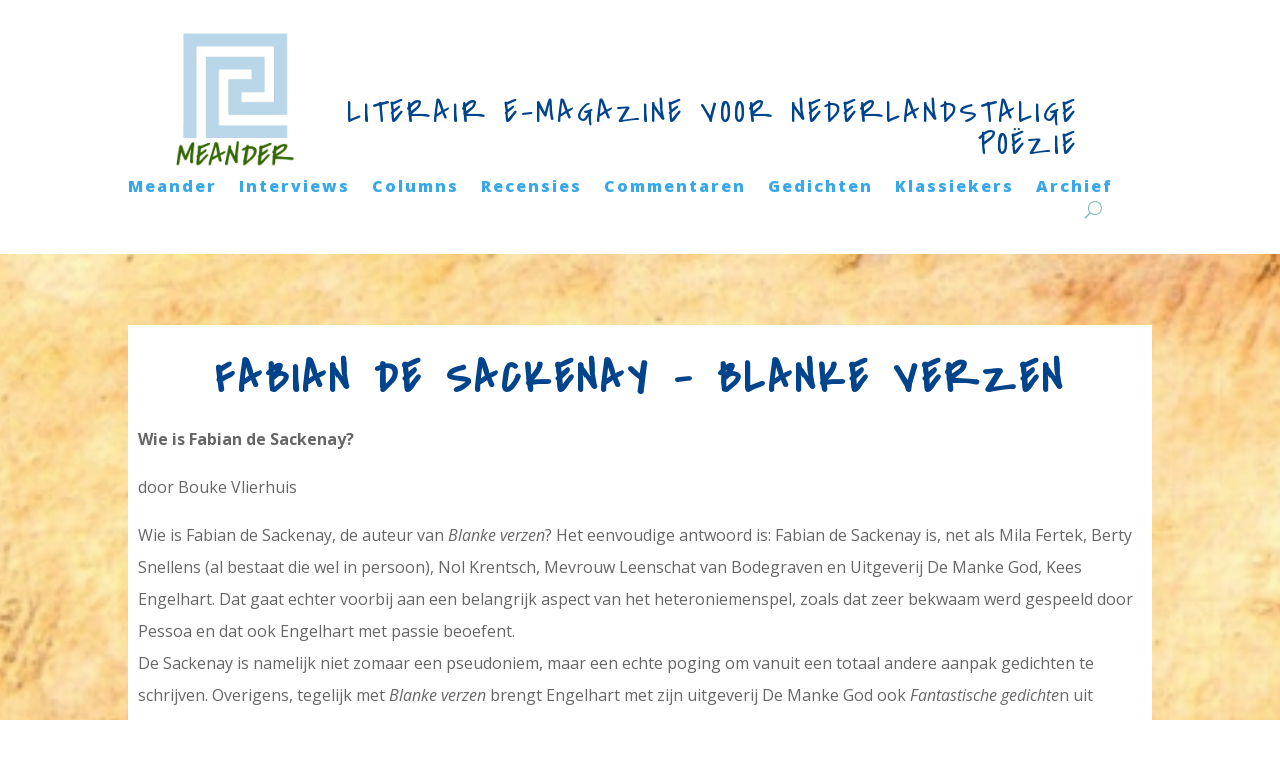

--- FILE ---
content_type: text/css
request_url: https://meandermagazine.nl/wp-content/et-cache/1430/et-core-unified-tb-36068-tb-36679-tb-36075-deferred-1430.min.css?ver=1763105594
body_size: 1246
content:
.et_pb_section_0_tb_header.et_pb_section{padding-top:0px;padding-bottom:1px}.et_pb_row_0_tb_header.et_pb_row{padding-top:21px!important;padding-bottom:0px!important;padding-top:21px;padding-bottom:0px}.et_pb_image_0_tb_header{width:60%;text-align:center}.et_pb_text_0_tb_header{font-family:'Aboreto',display;font-size:18px;letter-spacing:3px;padding-top:0px!important;padding-right:74px!important;padding-left:0px!important;margin-top:76px!important;margin-left:-60px!important}.et_pb_text_0_tb_header h1{text-align:center}.et_pb_text_0_tb_header h3{font-family:'Covered By Your Grace',handwriting;font-size:32px;color:#01448c!important;text-align:center}.et_pb_row_1_tb_header.et_pb_row{padding-top:5px!important;padding-top:5px}.et_pb_menu_0_tb_header.et_pb_menu ul li a{font-weight:800;font-size:16px;color:#3aa8e8!important;letter-spacing:2px}.et_pb_menu_0_tb_header.et_pb_menu{background-color:#ffffff}.et_pb_menu_0_tb_header{padding-top:4px;padding-right:35px;margin-top:-10px!important;margin-right:4px!important;margin-bottom:9px!important}.et_pb_menu_0_tb_header.et_pb_menu ul li.current-menu-item a{color:#336600!important}.et_pb_menu_0_tb_header.et_pb_menu .nav li ul,.et_pb_menu_0_tb_header.et_pb_menu .et_mobile_menu,.et_pb_menu_0_tb_header.et_pb_menu .et_mobile_menu ul{background-color:#ffffff!important}.et_pb_menu_0_tb_header .et_pb_menu_inner_container>.et_pb_menu__logo-wrap,.et_pb_menu_0_tb_header .et_pb_menu__logo-slot{width:auto;max-width:100%}.et_pb_menu_0_tb_header .et_pb_menu_inner_container>.et_pb_menu__logo-wrap .et_pb_menu__logo img,.et_pb_menu_0_tb_header .et_pb_menu__logo-slot .et_pb_menu__logo-wrap img{height:auto;max-height:none}.et_pb_menu_0_tb_header .mobile_nav .mobile_menu_bar:before{color:#336600}.et_pb_menu_0_tb_header .et_pb_menu__icon.et_pb_menu__search-button,.et_pb_menu_0_tb_header .et_pb_menu__icon.et_pb_menu__close-search-button,.et_pb_menu_0_tb_header .et_pb_menu__icon.et_pb_menu__cart-button{color:#7EBEC5}@media only screen and (min-width:981px){.et_pb_image_0_tb_header{max-width:200px}}@media only screen and (max-width:980px){.et_pb_image_0_tb_header{max-width:200px}.et_pb_image_0_tb_header .et_pb_image_wrap img{width:auto}.et_pb_text_0_tb_header{padding-top:0px!important;padding-right:0px!important;padding-left:0px!important;margin-left:0px!important}}@media only screen and (max-width:767px){.et_pb_image_0_tb_header .et_pb_image_wrap img{width:auto}.et_pb_text_0_tb_header{padding-top:0px!important;padding-right:0px!important;padding-left:0px!important;margin-left:0px!important}}.et_pb_section_0_tb_body.et_pb_section{padding-top:71px;padding-bottom:5px;background-color:#89d7e8!important}.et_pb_row_0_tb_body{background-color:#ffffff;min-height:550px}.et_pb_text_0_tb_body h1{font-family:'Covered By Your Grace',handwriting;font-weight:800;text-transform:uppercase;font-size:45px;color:#01448c!important;letter-spacing:4px;line-height:1.2em}.et_pb_text_0_tb_body{padding-top:1vw!important;padding-bottom:1vw!important;margin-bottom:-6px!important;margin-left:-55%!important;z-index:1;position:relative}.et_pb_post_content_0_tb_body p{line-height:2em}.et_pb_post_content_0_tb_body{font-size:16px;line-height:2em;padding-right:10px;padding-left:10px;max-width:1100px}.et_pb_post_content_0_tb_body.et_pb_post_content a{color:#fd6927!important}.et_pb_post_content_0_tb_body blockquote{border-width:10px;border-color:#fd6927}.et_pb_post_content_0_tb_body h1,.et_pb_post_content_0_tb_body h2,.et_pb_post_content_0_tb_body h3,.et_pb_post_content_0_tb_body h4,.et_pb_post_content_0_tb_body h5,.et_pb_post_content_0_tb_body h6{font-family:'Merriweather',Georgia,"Times New Roman",serif;line-height:1.2em}.et_pb_row_1_tb_body.et_pb_row{padding-top:0px!important;padding-top:0px}.et_pb_row_1_tb_body,body #page-container .et-db #et-boc .et-l .et_pb_row_1_tb_body.et_pb_row,body.et_pb_pagebuilder_layout.single #page-container #et-boc .et-l .et_pb_row_1_tb_body.et_pb_row,body.et_pb_pagebuilder_layout.single.et_full_width_page #page-container #et-boc .et-l .et_pb_row_1_tb_body.et_pb_row{max-width:800px}.et_pb_posts_nav.et_pb_post_nav_0_tb_body span a,.et_pb_posts_nav.et_pb_post_nav_0_tb_body span a span{font-family:'Montserrat',Helvetica,Arial,Lucida,sans-serif;font-weight:700;text-transform:uppercase;color:#fd6927!important;letter-spacing:2px}.et_pb_posts_nav.et_pb_post_nav_0_tb_body span.nav-previous a,.et_pb_posts_nav.et_pb_post_nav_0_tb_body span.nav-next a{margin-top:16px}.et_pb_section_1_tb_body.et_pb_section{padding-top:2px}.et_pb_row_2_tb_body,.et_pb_blog_0_tb_body .et_pb_blog_grid .et_pb_post{border-width:0px}.et_pb_text_1_tb_body{font-family:'Montserrat',Helvetica,Arial,Lucida,sans-serif;background-size:contain;background-position:left center;background-image:url(https://meandermagazine.nl/wp-content/uploads/2023/02/logonw4.png);background-color:RGBA(255,255,255,0);padding-top:20px!important;padding-bottom:20px!important;padding-left:30px!important;margin-bottom:1px!important;margin-left:10px!important}.et_pb_text_1_tb_body h1{font-family:'Montserrat',Helvetica,Arial,Lucida,sans-serif}.et_pb_text_1_tb_body h2{font-family:'Covered By Your Grace',handwriting;font-size:36px;color:#336600!important}.et_pb_blog_0_tb_body .et_pb_post .entry-title a,.et_pb_blog_0_tb_body .not-found-title{font-family:'Covered By Your Grace',handwriting!important;color:#01448c!important}.et_pb_blog_0_tb_body .et_pb_post .entry-title,.et_pb_blog_0_tb_body .not-found-title{font-size:28px!important;letter-spacing:2px!important;line-height:1.6em!important}.et_pb_blog_0_tb_body .et_pb_post .post-meta,.et_pb_blog_0_tb_body .et_pb_post .post-meta a,#left-area .et_pb_blog_0_tb_body .et_pb_post .post-meta,#left-area .et_pb_blog_0_tb_body .et_pb_post .post-meta a{font-weight:600;text-transform:uppercase;font-size:14px;color:#000000!important;letter-spacing:2px}.et_pb_blog_0_tb_body .pagination a{font-family:'Montserrat',Helvetica,Arial,Lucida,sans-serif;font-weight:700;text-transform:uppercase;font-size:14px;color:#fd6927!important;letter-spacing:2px;line-height:2em}.et_pb_blog_0_tb_body{padding-bottom:0px}.et_pb_column_0_tb_body{padding-top:15px}.et_pb_row_0_tb_body.et_pb_row{padding-top:0vw!important;padding-bottom:58px!important;margin-left:auto!important;margin-right:auto!important;padding-top:0vw;padding-bottom:58px}.et_pb_text_0_tb_body.et_pb_module,.et_pb_post_content_0_tb_body.et_pb_module{margin-left:auto!important;margin-right:auto!important}@media only screen and (min-width:981px){.et_pb_text_0_tb_body{width:100%}}@media only screen and (max-width:980px){.et_pb_row_0_tb_body,body #page-container .et-db #et-boc .et-l .et_pb_row_0_tb_body.et_pb_row,body.et_pb_pagebuilder_layout.single #page-container #et-boc .et-l .et_pb_row_0_tb_body.et_pb_row,body.et_pb_pagebuilder_layout.single.et_full_width_page #page-container #et-boc .et-l .et_pb_row_0_tb_body.et_pb_row{width:80%}.et_pb_text_0_tb_body h1{font-size:50px}.et_pb_text_0_tb_body{margin-left:0%!important;width:90%}.et_pb_text_1_tb_body h2{font-size:30px}.et_pb_blog_0_tb_body .et_pb_post .entry-title,.et_pb_blog_0_tb_body .not-found-title{font-size:22px!important}}@media only screen and (max-width:767px){.et_pb_text_0_tb_body h1{font-size:36px}.et_pb_text_0_tb_body{margin-left:0.3%!important}.et_pb_posts_nav.et_pb_post_nav_0_tb_body span a,.et_pb_posts_nav.et_pb_post_nav_0_tb_body span a span{font-size:12px}.et_pb_text_1_tb_body h2{font-size:26px}.et_pb_blog_0_tb_body .et_pb_post .entry-title,.et_pb_blog_0_tb_body .not-found-title{font-size:14px!important}}.et_pb_section_0_tb_footer.et_pb_section{padding-top:14px;padding-bottom:28px;background-color:#000000!important}.et_pb_menu_0_tb_footer.et_pb_menu ul li a,.et_pb_menu_1_tb_footer.et_pb_menu ul li a,.et_pb_menu_2_tb_footer.et_pb_menu ul li a{color:#FFFFFF!important}.et_pb_menu_0_tb_footer.et_pb_menu,.et_pb_menu_1_tb_footer.et_pb_menu,.et_pb_menu_2_tb_footer.et_pb_menu{background-color:#000000}.et_pb_menu_0_tb_footer.et_pb_menu .nav li ul,.et_pb_menu_0_tb_footer.et_pb_menu .et_mobile_menu,.et_pb_menu_0_tb_footer.et_pb_menu .et_mobile_menu ul,.et_pb_menu_1_tb_footer.et_pb_menu .nav li ul,.et_pb_menu_1_tb_footer.et_pb_menu .et_mobile_menu,.et_pb_menu_1_tb_footer.et_pb_menu .et_mobile_menu ul,.et_pb_menu_2_tb_footer.et_pb_menu .nav li ul,.et_pb_menu_2_tb_footer.et_pb_menu .et_mobile_menu,.et_pb_menu_2_tb_footer.et_pb_menu .et_mobile_menu ul{background-color:#000000!important}.et_pb_menu_0_tb_footer .et_pb_menu_inner_container>.et_pb_menu__logo-wrap,.et_pb_menu_0_tb_footer .et_pb_menu__logo-slot,.et_pb_menu_1_tb_footer .et_pb_menu_inner_container>.et_pb_menu__logo-wrap,.et_pb_menu_1_tb_footer .et_pb_menu__logo-slot,.et_pb_menu_2_tb_footer .et_pb_menu_inner_container>.et_pb_menu__logo-wrap,.et_pb_menu_2_tb_footer .et_pb_menu__logo-slot{width:auto;max-width:100%}.et_pb_menu_0_tb_footer .et_pb_menu_inner_container>.et_pb_menu__logo-wrap .et_pb_menu__logo img,.et_pb_menu_0_tb_footer .et_pb_menu__logo-slot .et_pb_menu__logo-wrap img,.et_pb_menu_1_tb_footer .et_pb_menu_inner_container>.et_pb_menu__logo-wrap .et_pb_menu__logo img,.et_pb_menu_1_tb_footer .et_pb_menu__logo-slot .et_pb_menu__logo-wrap img,.et_pb_menu_2_tb_footer .et_pb_menu_inner_container>.et_pb_menu__logo-wrap .et_pb_menu__logo img,.et_pb_menu_2_tb_footer .et_pb_menu__logo-slot .et_pb_menu__logo-wrap img{height:auto;max-height:none}.et_pb_menu_0_tb_footer .mobile_nav .mobile_menu_bar:before,.et_pb_menu_0_tb_footer .et_pb_menu__icon.et_pb_menu__search-button,.et_pb_menu_0_tb_footer .et_pb_menu__icon.et_pb_menu__close-search-button,.et_pb_menu_0_tb_footer .et_pb_menu__icon.et_pb_menu__cart-button,.et_pb_menu_1_tb_footer .mobile_nav .mobile_menu_bar:before,.et_pb_menu_1_tb_footer .et_pb_menu__icon.et_pb_menu__search-button,.et_pb_menu_1_tb_footer .et_pb_menu__icon.et_pb_menu__close-search-button,.et_pb_menu_1_tb_footer .et_pb_menu__icon.et_pb_menu__cart-button,.et_pb_menu_2_tb_footer .mobile_nav .mobile_menu_bar:before,.et_pb_menu_2_tb_footer .et_pb_menu__icon.et_pb_menu__search-button,.et_pb_menu_2_tb_footer .et_pb_menu__icon.et_pb_menu__close-search-button,.et_pb_menu_2_tb_footer .et_pb_menu__icon.et_pb_menu__cart-button{color:#7EBEC5}.et_pb_row_1_tb_footer.et_pb_row{padding-top:0px!important;padding-bottom:4px!important;padding-top:0px;padding-bottom:4px}.et_pb_social_media_follow_network_0_tb_footer a.icon{background-color:#ea2c59!important}.et_pb_social_media_follow_network_1_tb_footer a.icon{background-color:#0057ff!important}.et_pb_social_media_follow_network_2_tb_footer a.icon{background-color:#3b5998!important}